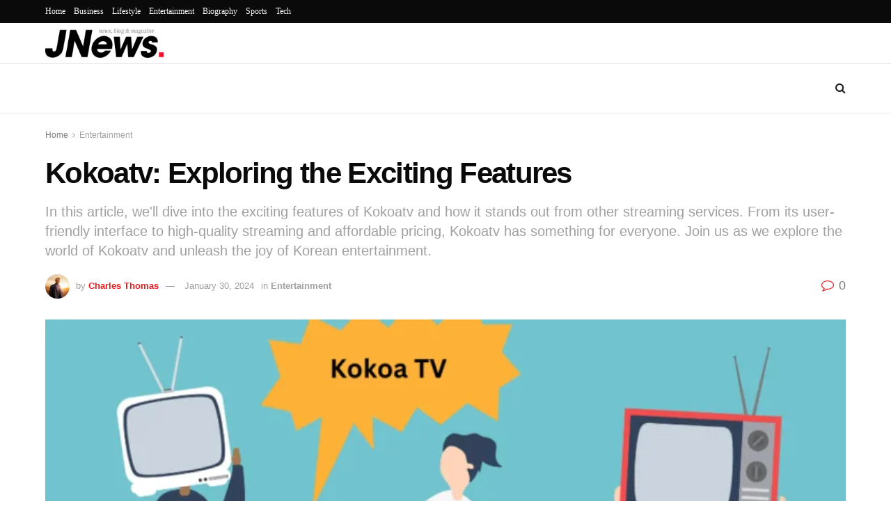

--- FILE ---
content_type: text/html; charset=utf-8
request_url: https://www.google.com/recaptcha/api2/aframe
body_size: 268
content:
<!DOCTYPE HTML><html><head><meta http-equiv="content-type" content="text/html; charset=UTF-8"></head><body><script nonce="VYCXjvdrv4saqwKYqhjAAQ">/** Anti-fraud and anti-abuse applications only. See google.com/recaptcha */ try{var clients={'sodar':'https://pagead2.googlesyndication.com/pagead/sodar?'};window.addEventListener("message",function(a){try{if(a.source===window.parent){var b=JSON.parse(a.data);var c=clients[b['id']];if(c){var d=document.createElement('img');d.src=c+b['params']+'&rc='+(localStorage.getItem("rc::a")?sessionStorage.getItem("rc::b"):"");window.document.body.appendChild(d);sessionStorage.setItem("rc::e",parseInt(sessionStorage.getItem("rc::e")||0)+1);localStorage.setItem("rc::h",'1768053170146');}}}catch(b){}});window.parent.postMessage("_grecaptcha_ready", "*");}catch(b){}</script></body></html>